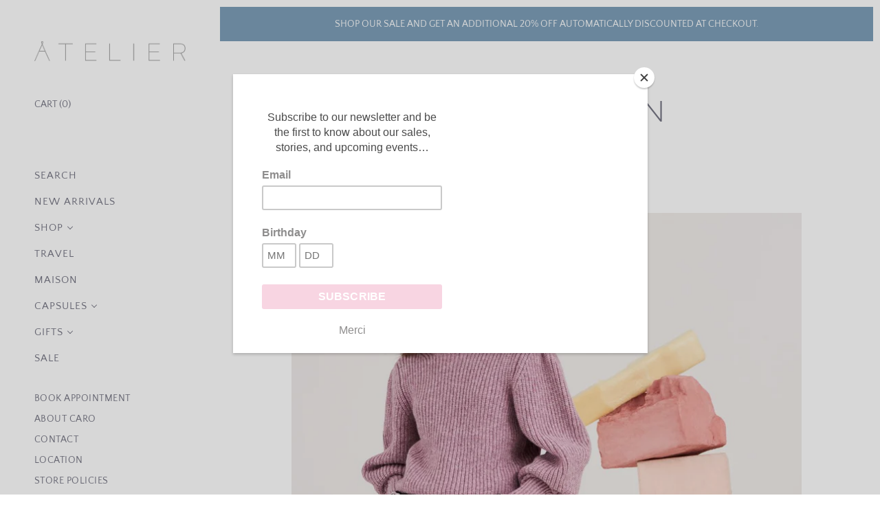

--- FILE ---
content_type: text/html; charset=utf-8
request_url: https://atelier.boutique/blogs/la-vie-atelier/gifting-season
body_size: 18551
content:
<!doctype html>
<html class="no-js" lang="en">

<head>

  <meta charset="utf-8">
  <meta http-equiv="x-ua-compatible" content="ie=edge">

  <title>GIFTING SEASON — Atelier Boutique </title>

  
    <meta name="description" content="Dec, 1st, 2020 This year has been challenging on many levels. It has given us an opportunity to step outside our comfort zone, try different ways of connecting with our loved ones and finding creative ways to reach new people. We opened up to a different approach of doing business without compromising the close relatio" />
  
  
  <link rel="shortcut icon" href="//atelier.boutique/cdn/shop/files/logoAtelier_s_32x32.jpg?v=1613178202" type="image/png">


  <link rel="canonical" href="https://atelier.boutique/blogs/la-vie-atelier/gifting-season" />
  <meta name="viewport" content="width=device-width" />

  <script>(function(H){H.className=H.className.replace(/\bno-js\b/,'js')})(document.documentElement)</script>

  <script>window.performance && window.performance.mark && window.performance.mark('shopify.content_for_header.start');</script><meta name="facebook-domain-verification" content="vo1rvp60lcdnx0iynsreizmuqvdfmh">
<meta name="facebook-domain-verification" content="vccfek7zboxop41ne4onzqdxlnancr">
<meta name="facebook-domain-verification" content="dww8cp2acy14pwp46tmq3vep3uokwl">
<meta id="shopify-digital-wallet" name="shopify-digital-wallet" content="/18095703/digital_wallets/dialog">
<meta name="shopify-checkout-api-token" content="fd390b437b1e89582f949074c554148a">
<link rel="alternate" type="application/atom+xml" title="Feed" href="/blogs/la-vie-atelier.atom" />
<script async="async" src="/checkouts/internal/preloads.js?locale=en-US"></script>
<link rel="preconnect" href="https://shop.app" crossorigin="anonymous">
<script async="async" src="https://shop.app/checkouts/internal/preloads.js?locale=en-US&shop_id=18095703" crossorigin="anonymous"></script>
<script id="apple-pay-shop-capabilities" type="application/json">{"shopId":18095703,"countryCode":"US","currencyCode":"USD","merchantCapabilities":["supports3DS"],"merchantId":"gid:\/\/shopify\/Shop\/18095703","merchantName":"Atelier Boutique ","requiredBillingContactFields":["postalAddress","email"],"requiredShippingContactFields":["postalAddress","email"],"shippingType":"shipping","supportedNetworks":["visa","masterCard","amex","discover","elo","jcb"],"total":{"type":"pending","label":"Atelier Boutique ","amount":"1.00"},"shopifyPaymentsEnabled":true,"supportsSubscriptions":true}</script>
<script id="shopify-features" type="application/json">{"accessToken":"fd390b437b1e89582f949074c554148a","betas":["rich-media-storefront-analytics"],"domain":"atelier.boutique","predictiveSearch":true,"shopId":18095703,"locale":"en"}</script>
<script>var Shopify = Shopify || {};
Shopify.shop = "boutique-atelier.myshopify.com";
Shopify.locale = "en";
Shopify.currency = {"active":"USD","rate":"1.0"};
Shopify.country = "US";
Shopify.theme = {"name":"Vogue (version 4.0.0)","id":12323782762,"schema_name":"Vogue","schema_version":"4.0.0","theme_store_id":808,"role":"main"};
Shopify.theme.handle = "null";
Shopify.theme.style = {"id":null,"handle":null};
Shopify.cdnHost = "atelier.boutique/cdn";
Shopify.routes = Shopify.routes || {};
Shopify.routes.root = "/";</script>
<script type="module">!function(o){(o.Shopify=o.Shopify||{}).modules=!0}(window);</script>
<script>!function(o){function n(){var o=[];function n(){o.push(Array.prototype.slice.apply(arguments))}return n.q=o,n}var t=o.Shopify=o.Shopify||{};t.loadFeatures=n(),t.autoloadFeatures=n()}(window);</script>
<script>
  window.ShopifyPay = window.ShopifyPay || {};
  window.ShopifyPay.apiHost = "shop.app\/pay";
  window.ShopifyPay.redirectState = null;
</script>
<script id="shop-js-analytics" type="application/json">{"pageType":"article"}</script>
<script defer="defer" async type="module" src="//atelier.boutique/cdn/shopifycloud/shop-js/modules/v2/client.init-shop-cart-sync_BT-GjEfc.en.esm.js"></script>
<script defer="defer" async type="module" src="//atelier.boutique/cdn/shopifycloud/shop-js/modules/v2/chunk.common_D58fp_Oc.esm.js"></script>
<script defer="defer" async type="module" src="//atelier.boutique/cdn/shopifycloud/shop-js/modules/v2/chunk.modal_xMitdFEc.esm.js"></script>
<script type="module">
  await import("//atelier.boutique/cdn/shopifycloud/shop-js/modules/v2/client.init-shop-cart-sync_BT-GjEfc.en.esm.js");
await import("//atelier.boutique/cdn/shopifycloud/shop-js/modules/v2/chunk.common_D58fp_Oc.esm.js");
await import("//atelier.boutique/cdn/shopifycloud/shop-js/modules/v2/chunk.modal_xMitdFEc.esm.js");

  window.Shopify.SignInWithShop?.initShopCartSync?.({"fedCMEnabled":true,"windoidEnabled":true});

</script>
<script>
  window.Shopify = window.Shopify || {};
  if (!window.Shopify.featureAssets) window.Shopify.featureAssets = {};
  window.Shopify.featureAssets['shop-js'] = {"shop-cart-sync":["modules/v2/client.shop-cart-sync_DZOKe7Ll.en.esm.js","modules/v2/chunk.common_D58fp_Oc.esm.js","modules/v2/chunk.modal_xMitdFEc.esm.js"],"init-fed-cm":["modules/v2/client.init-fed-cm_B6oLuCjv.en.esm.js","modules/v2/chunk.common_D58fp_Oc.esm.js","modules/v2/chunk.modal_xMitdFEc.esm.js"],"shop-cash-offers":["modules/v2/client.shop-cash-offers_D2sdYoxE.en.esm.js","modules/v2/chunk.common_D58fp_Oc.esm.js","modules/v2/chunk.modal_xMitdFEc.esm.js"],"shop-login-button":["modules/v2/client.shop-login-button_QeVjl5Y3.en.esm.js","modules/v2/chunk.common_D58fp_Oc.esm.js","modules/v2/chunk.modal_xMitdFEc.esm.js"],"pay-button":["modules/v2/client.pay-button_DXTOsIq6.en.esm.js","modules/v2/chunk.common_D58fp_Oc.esm.js","modules/v2/chunk.modal_xMitdFEc.esm.js"],"shop-button":["modules/v2/client.shop-button_DQZHx9pm.en.esm.js","modules/v2/chunk.common_D58fp_Oc.esm.js","modules/v2/chunk.modal_xMitdFEc.esm.js"],"avatar":["modules/v2/client.avatar_BTnouDA3.en.esm.js"],"init-windoid":["modules/v2/client.init-windoid_CR1B-cfM.en.esm.js","modules/v2/chunk.common_D58fp_Oc.esm.js","modules/v2/chunk.modal_xMitdFEc.esm.js"],"init-shop-for-new-customer-accounts":["modules/v2/client.init-shop-for-new-customer-accounts_C_vY_xzh.en.esm.js","modules/v2/client.shop-login-button_QeVjl5Y3.en.esm.js","modules/v2/chunk.common_D58fp_Oc.esm.js","modules/v2/chunk.modal_xMitdFEc.esm.js"],"init-shop-email-lookup-coordinator":["modules/v2/client.init-shop-email-lookup-coordinator_BI7n9ZSv.en.esm.js","modules/v2/chunk.common_D58fp_Oc.esm.js","modules/v2/chunk.modal_xMitdFEc.esm.js"],"init-shop-cart-sync":["modules/v2/client.init-shop-cart-sync_BT-GjEfc.en.esm.js","modules/v2/chunk.common_D58fp_Oc.esm.js","modules/v2/chunk.modal_xMitdFEc.esm.js"],"shop-toast-manager":["modules/v2/client.shop-toast-manager_DiYdP3xc.en.esm.js","modules/v2/chunk.common_D58fp_Oc.esm.js","modules/v2/chunk.modal_xMitdFEc.esm.js"],"init-customer-accounts":["modules/v2/client.init-customer-accounts_D9ZNqS-Q.en.esm.js","modules/v2/client.shop-login-button_QeVjl5Y3.en.esm.js","modules/v2/chunk.common_D58fp_Oc.esm.js","modules/v2/chunk.modal_xMitdFEc.esm.js"],"init-customer-accounts-sign-up":["modules/v2/client.init-customer-accounts-sign-up_iGw4briv.en.esm.js","modules/v2/client.shop-login-button_QeVjl5Y3.en.esm.js","modules/v2/chunk.common_D58fp_Oc.esm.js","modules/v2/chunk.modal_xMitdFEc.esm.js"],"shop-follow-button":["modules/v2/client.shop-follow-button_CqMgW2wH.en.esm.js","modules/v2/chunk.common_D58fp_Oc.esm.js","modules/v2/chunk.modal_xMitdFEc.esm.js"],"checkout-modal":["modules/v2/client.checkout-modal_xHeaAweL.en.esm.js","modules/v2/chunk.common_D58fp_Oc.esm.js","modules/v2/chunk.modal_xMitdFEc.esm.js"],"shop-login":["modules/v2/client.shop-login_D91U-Q7h.en.esm.js","modules/v2/chunk.common_D58fp_Oc.esm.js","modules/v2/chunk.modal_xMitdFEc.esm.js"],"lead-capture":["modules/v2/client.lead-capture_BJmE1dJe.en.esm.js","modules/v2/chunk.common_D58fp_Oc.esm.js","modules/v2/chunk.modal_xMitdFEc.esm.js"],"payment-terms":["modules/v2/client.payment-terms_Ci9AEqFq.en.esm.js","modules/v2/chunk.common_D58fp_Oc.esm.js","modules/v2/chunk.modal_xMitdFEc.esm.js"]};
</script>
<script>(function() {
  var isLoaded = false;
  function asyncLoad() {
    if (isLoaded) return;
    isLoaded = true;
    var urls = ["https:\/\/cdn.nfcube.com\/instafeed-9134da29e8e54f86d2db4e49dc369a3b.js?shop=boutique-atelier.myshopify.com"];
    for (var i = 0; i < urls.length; i++) {
      var s = document.createElement('script');
      s.type = 'text/javascript';
      s.async = true;
      s.src = urls[i];
      var x = document.getElementsByTagName('script')[0];
      x.parentNode.insertBefore(s, x);
    }
  };
  if(window.attachEvent) {
    window.attachEvent('onload', asyncLoad);
  } else {
    window.addEventListener('load', asyncLoad, false);
  }
})();</script>
<script id="__st">var __st={"a":18095703,"offset":-18000,"reqid":"bbfebaf8-8dcd-4cd8-a4ae-fa39809f7656-1769107649","pageurl":"atelier.boutique\/blogs\/la-vie-atelier\/gifting-season","s":"articles-556672614511","u":"fadfb56b9314","p":"article","rtyp":"article","rid":556672614511};</script>
<script>window.ShopifyPaypalV4VisibilityTracking = true;</script>
<script id="captcha-bootstrap">!function(){'use strict';const t='contact',e='account',n='new_comment',o=[[t,t],['blogs',n],['comments',n],[t,'customer']],c=[[e,'customer_login'],[e,'guest_login'],[e,'recover_customer_password'],[e,'create_customer']],r=t=>t.map((([t,e])=>`form[action*='/${t}']:not([data-nocaptcha='true']) input[name='form_type'][value='${e}']`)).join(','),a=t=>()=>t?[...document.querySelectorAll(t)].map((t=>t.form)):[];function s(){const t=[...o],e=r(t);return a(e)}const i='password',u='form_key',d=['recaptcha-v3-token','g-recaptcha-response','h-captcha-response',i],f=()=>{try{return window.sessionStorage}catch{return}},m='__shopify_v',_=t=>t.elements[u];function p(t,e,n=!1){try{const o=window.sessionStorage,c=JSON.parse(o.getItem(e)),{data:r}=function(t){const{data:e,action:n}=t;return t[m]||n?{data:e,action:n}:{data:t,action:n}}(c);for(const[e,n]of Object.entries(r))t.elements[e]&&(t.elements[e].value=n);n&&o.removeItem(e)}catch(o){console.error('form repopulation failed',{error:o})}}const l='form_type',E='cptcha';function T(t){t.dataset[E]=!0}const w=window,h=w.document,L='Shopify',v='ce_forms',y='captcha';let A=!1;((t,e)=>{const n=(g='f06e6c50-85a8-45c8-87d0-21a2b65856fe',I='https://cdn.shopify.com/shopifycloud/storefront-forms-hcaptcha/ce_storefront_forms_captcha_hcaptcha.v1.5.2.iife.js',D={infoText:'Protected by hCaptcha',privacyText:'Privacy',termsText:'Terms'},(t,e,n)=>{const o=w[L][v],c=o.bindForm;if(c)return c(t,g,e,D).then(n);var r;o.q.push([[t,g,e,D],n]),r=I,A||(h.body.append(Object.assign(h.createElement('script'),{id:'captcha-provider',async:!0,src:r})),A=!0)});var g,I,D;w[L]=w[L]||{},w[L][v]=w[L][v]||{},w[L][v].q=[],w[L][y]=w[L][y]||{},w[L][y].protect=function(t,e){n(t,void 0,e),T(t)},Object.freeze(w[L][y]),function(t,e,n,w,h,L){const[v,y,A,g]=function(t,e,n){const i=e?o:[],u=t?c:[],d=[...i,...u],f=r(d),m=r(i),_=r(d.filter((([t,e])=>n.includes(e))));return[a(f),a(m),a(_),s()]}(w,h,L),I=t=>{const e=t.target;return e instanceof HTMLFormElement?e:e&&e.form},D=t=>v().includes(t);t.addEventListener('submit',(t=>{const e=I(t);if(!e)return;const n=D(e)&&!e.dataset.hcaptchaBound&&!e.dataset.recaptchaBound,o=_(e),c=g().includes(e)&&(!o||!o.value);(n||c)&&t.preventDefault(),c&&!n&&(function(t){try{if(!f())return;!function(t){const e=f();if(!e)return;const n=_(t);if(!n)return;const o=n.value;o&&e.removeItem(o)}(t);const e=Array.from(Array(32),(()=>Math.random().toString(36)[2])).join('');!function(t,e){_(t)||t.append(Object.assign(document.createElement('input'),{type:'hidden',name:u})),t.elements[u].value=e}(t,e),function(t,e){const n=f();if(!n)return;const o=[...t.querySelectorAll(`input[type='${i}']`)].map((({name:t})=>t)),c=[...d,...o],r={};for(const[a,s]of new FormData(t).entries())c.includes(a)||(r[a]=s);n.setItem(e,JSON.stringify({[m]:1,action:t.action,data:r}))}(t,e)}catch(e){console.error('failed to persist form',e)}}(e),e.submit())}));const S=(t,e)=>{t&&!t.dataset[E]&&(n(t,e.some((e=>e===t))),T(t))};for(const o of['focusin','change'])t.addEventListener(o,(t=>{const e=I(t);D(e)&&S(e,y())}));const B=e.get('form_key'),M=e.get(l),P=B&&M;t.addEventListener('DOMContentLoaded',(()=>{const t=y();if(P)for(const e of t)e.elements[l].value===M&&p(e,B);[...new Set([...A(),...v().filter((t=>'true'===t.dataset.shopifyCaptcha))])].forEach((e=>S(e,t)))}))}(h,new URLSearchParams(w.location.search),n,t,e,['guest_login'])})(!0,!0)}();</script>
<script integrity="sha256-4kQ18oKyAcykRKYeNunJcIwy7WH5gtpwJnB7kiuLZ1E=" data-source-attribution="shopify.loadfeatures" defer="defer" src="//atelier.boutique/cdn/shopifycloud/storefront/assets/storefront/load_feature-a0a9edcb.js" crossorigin="anonymous"></script>
<script crossorigin="anonymous" defer="defer" src="//atelier.boutique/cdn/shopifycloud/storefront/assets/shopify_pay/storefront-65b4c6d7.js?v=20250812"></script>
<script data-source-attribution="shopify.dynamic_checkout.dynamic.init">var Shopify=Shopify||{};Shopify.PaymentButton=Shopify.PaymentButton||{isStorefrontPortableWallets:!0,init:function(){window.Shopify.PaymentButton.init=function(){};var t=document.createElement("script");t.src="https://atelier.boutique/cdn/shopifycloud/portable-wallets/latest/portable-wallets.en.js",t.type="module",document.head.appendChild(t)}};
</script>
<script data-source-attribution="shopify.dynamic_checkout.buyer_consent">
  function portableWalletsHideBuyerConsent(e){var t=document.getElementById("shopify-buyer-consent"),n=document.getElementById("shopify-subscription-policy-button");t&&n&&(t.classList.add("hidden"),t.setAttribute("aria-hidden","true"),n.removeEventListener("click",e))}function portableWalletsShowBuyerConsent(e){var t=document.getElementById("shopify-buyer-consent"),n=document.getElementById("shopify-subscription-policy-button");t&&n&&(t.classList.remove("hidden"),t.removeAttribute("aria-hidden"),n.addEventListener("click",e))}window.Shopify?.PaymentButton&&(window.Shopify.PaymentButton.hideBuyerConsent=portableWalletsHideBuyerConsent,window.Shopify.PaymentButton.showBuyerConsent=portableWalletsShowBuyerConsent);
</script>
<script data-source-attribution="shopify.dynamic_checkout.cart.bootstrap">document.addEventListener("DOMContentLoaded",(function(){function t(){return document.querySelector("shopify-accelerated-checkout-cart, shopify-accelerated-checkout")}if(t())Shopify.PaymentButton.init();else{new MutationObserver((function(e,n){t()&&(Shopify.PaymentButton.init(),n.disconnect())})).observe(document.body,{childList:!0,subtree:!0})}}));
</script>
<link id="shopify-accelerated-checkout-styles" rel="stylesheet" media="screen" href="https://atelier.boutique/cdn/shopifycloud/portable-wallets/latest/accelerated-checkout-backwards-compat.css" crossorigin="anonymous">
<style id="shopify-accelerated-checkout-cart">
        #shopify-buyer-consent {
  margin-top: 1em;
  display: inline-block;
  width: 100%;
}

#shopify-buyer-consent.hidden {
  display: none;
}

#shopify-subscription-policy-button {
  background: none;
  border: none;
  padding: 0;
  text-decoration: underline;
  font-size: inherit;
  cursor: pointer;
}

#shopify-subscription-policy-button::before {
  box-shadow: none;
}

      </style>

<script>window.performance && window.performance.mark && window.performance.mark('shopify.content_for_header.end');</script>

  
<meta property="og:site_name" content="Atelier Boutique ">


  <meta property="og:type" content="article">
  <meta property="og:title" content="GIFTING SEASON">
  <meta property="og:url" content="https://atelier.boutique/blogs/la-vie-atelier/gifting-season">
  <meta property="og:description" content="Dec, 1st, 2020
This year has been challenging on many levels. It has given us an opportunity to step outside our comfort zone, try different ways of connecting with our loved ones and finding creative ways to reach new people. We opened up to a different approach of doing business without compromising the close relationship with our clients and friends. Today, more than ever, we want to express our gratitude for all the replies to our newsletters, for the likes, shares and lovely comments on our social media, for stopping by the store to say hi, to see how we are doing and support local businesses like ours. We want to thank you for your patience with our schedule, and for booking your appointments so we can dedicate time to your personal shopping needs. We are happy our online store is getting noticed and that we are reaching an international audience. Overall, it&#39;s been rewarding and fulfilling. We value your opinion and we appreciate your feedback.We&#39;d like to express our gratitude and extend a 20% off discount for you to apply on your next purchase. We are also giving you a few gift ideas so you can save while shopping for others or for yourself this Holiday Season. Hope to see more of you, you know where to reach us.Please stay healthy, safe and stylish as always!
WE ARE THANKFUL FOR YOU

 
HOUSEWARMING IDEAS, GIFTS FOR THE PERFECT HOST,CLASSIC STAPLES FOR THIS HOLIDAY SEASON.
 ">
  
    <meta property="og:image" content="http://atelier.boutique/cdn/shop/articles/0312a880-2dcf-4a0e-a3e5-b841eb99739c_1024x1024.jpg?v=1633734180">
    <meta property="og:image:secure_url" content="https://atelier.boutique/cdn/shop/articles/0312a880-2dcf-4a0e-a3e5-b841eb99739c_1024x1024.jpg?v=1633734180">
  




  <meta name="twitter:card" content="summary_large_image">





  <meta name="twitter:title" content="GIFTING SEASON">
  <meta name="twitter:description" content="Dec, 1st, 2020
This year has been challenging on many levels. It has given us an opportunity to step outside our comfort zone, try different ways of connecting with our loved ones and finding creat...">
  
    <meta property="twitter:image" content="https://atelier.boutique/cdn/shop/articles/0312a880-2dcf-4a0e-a3e5-b841eb99739c_1024x1024.jpg?v=1633734180">
  



  <!-- Theme CSS -->
  <link href="//atelier.boutique/cdn/shop/t/8/assets/theme.scss.css?v=60374009897498613271763007615" rel="stylesheet" type="text/css" media="all" />

  <!-- Theme object -->
  <script>
  var Theme = {};

  Theme.version = "4.0.0";

  Theme.addToCartText = "Add to cart";
  Theme.soldOutText = "Sold out";
  Theme.unavailableText = "Unavailable";
  Theme.processingText = "Processing...";
  Theme.gridSpacing = "10px";

  Theme.customerLoggedIn = false;

  Theme.currency ={
    "enable": true,
    "shopCurrency": "USD",
    "defaultCurrency": "USD",
    "displayFormat": "money_format",
    "moneyFormat": "${{amount}}",
    "moneyFormatNoCurrency": "${{amount}}",
    "moneyFormatCurrency": "${{amount}} USD"
  };
</script>

<!-- BEGIN app block: shopify://apps/instafeed/blocks/head-block/c447db20-095d-4a10-9725-b5977662c9d5 --><link rel="preconnect" href="https://cdn.nfcube.com/">
<link rel="preconnect" href="https://scontent.cdninstagram.com/">


  <script>
    document.addEventListener('DOMContentLoaded', function () {
      let instafeedScript = document.createElement('script');

      
        instafeedScript.src = 'https://cdn.nfcube.com/instafeed-9134da29e8e54f86d2db4e49dc369a3b.js';
      

      document.body.appendChild(instafeedScript);
    });
  </script>





<!-- END app block --><link href="https://monorail-edge.shopifysvc.com" rel="dns-prefetch">
<script>(function(){if ("sendBeacon" in navigator && "performance" in window) {try {var session_token_from_headers = performance.getEntriesByType('navigation')[0].serverTiming.find(x => x.name == '_s').description;} catch {var session_token_from_headers = undefined;}var session_cookie_matches = document.cookie.match(/_shopify_s=([^;]*)/);var session_token_from_cookie = session_cookie_matches && session_cookie_matches.length === 2 ? session_cookie_matches[1] : "";var session_token = session_token_from_headers || session_token_from_cookie || "";function handle_abandonment_event(e) {var entries = performance.getEntries().filter(function(entry) {return /monorail-edge.shopifysvc.com/.test(entry.name);});if (!window.abandonment_tracked && entries.length === 0) {window.abandonment_tracked = true;var currentMs = Date.now();var navigation_start = performance.timing.navigationStart;var payload = {shop_id: 18095703,url: window.location.href,navigation_start,duration: currentMs - navigation_start,session_token,page_type: "article"};window.navigator.sendBeacon("https://monorail-edge.shopifysvc.com/v1/produce", JSON.stringify({schema_id: "online_store_buyer_site_abandonment/1.1",payload: payload,metadata: {event_created_at_ms: currentMs,event_sent_at_ms: currentMs}}));}}window.addEventListener('pagehide', handle_abandonment_event);}}());</script>
<script id="web-pixels-manager-setup">(function e(e,d,r,n,o){if(void 0===o&&(o={}),!Boolean(null===(a=null===(i=window.Shopify)||void 0===i?void 0:i.analytics)||void 0===a?void 0:a.replayQueue)){var i,a;window.Shopify=window.Shopify||{};var t=window.Shopify;t.analytics=t.analytics||{};var s=t.analytics;s.replayQueue=[],s.publish=function(e,d,r){return s.replayQueue.push([e,d,r]),!0};try{self.performance.mark("wpm:start")}catch(e){}var l=function(){var e={modern:/Edge?\/(1{2}[4-9]|1[2-9]\d|[2-9]\d{2}|\d{4,})\.\d+(\.\d+|)|Firefox\/(1{2}[4-9]|1[2-9]\d|[2-9]\d{2}|\d{4,})\.\d+(\.\d+|)|Chrom(ium|e)\/(9{2}|\d{3,})\.\d+(\.\d+|)|(Maci|X1{2}).+ Version\/(15\.\d+|(1[6-9]|[2-9]\d|\d{3,})\.\d+)([,.]\d+|)( \(\w+\)|)( Mobile\/\w+|) Safari\/|Chrome.+OPR\/(9{2}|\d{3,})\.\d+\.\d+|(CPU[ +]OS|iPhone[ +]OS|CPU[ +]iPhone|CPU IPhone OS|CPU iPad OS)[ +]+(15[._]\d+|(1[6-9]|[2-9]\d|\d{3,})[._]\d+)([._]\d+|)|Android:?[ /-](13[3-9]|1[4-9]\d|[2-9]\d{2}|\d{4,})(\.\d+|)(\.\d+|)|Android.+Firefox\/(13[5-9]|1[4-9]\d|[2-9]\d{2}|\d{4,})\.\d+(\.\d+|)|Android.+Chrom(ium|e)\/(13[3-9]|1[4-9]\d|[2-9]\d{2}|\d{4,})\.\d+(\.\d+|)|SamsungBrowser\/([2-9]\d|\d{3,})\.\d+/,legacy:/Edge?\/(1[6-9]|[2-9]\d|\d{3,})\.\d+(\.\d+|)|Firefox\/(5[4-9]|[6-9]\d|\d{3,})\.\d+(\.\d+|)|Chrom(ium|e)\/(5[1-9]|[6-9]\d|\d{3,})\.\d+(\.\d+|)([\d.]+$|.*Safari\/(?![\d.]+ Edge\/[\d.]+$))|(Maci|X1{2}).+ Version\/(10\.\d+|(1[1-9]|[2-9]\d|\d{3,})\.\d+)([,.]\d+|)( \(\w+\)|)( Mobile\/\w+|) Safari\/|Chrome.+OPR\/(3[89]|[4-9]\d|\d{3,})\.\d+\.\d+|(CPU[ +]OS|iPhone[ +]OS|CPU[ +]iPhone|CPU IPhone OS|CPU iPad OS)[ +]+(10[._]\d+|(1[1-9]|[2-9]\d|\d{3,})[._]\d+)([._]\d+|)|Android:?[ /-](13[3-9]|1[4-9]\d|[2-9]\d{2}|\d{4,})(\.\d+|)(\.\d+|)|Mobile Safari.+OPR\/([89]\d|\d{3,})\.\d+\.\d+|Android.+Firefox\/(13[5-9]|1[4-9]\d|[2-9]\d{2}|\d{4,})\.\d+(\.\d+|)|Android.+Chrom(ium|e)\/(13[3-9]|1[4-9]\d|[2-9]\d{2}|\d{4,})\.\d+(\.\d+|)|Android.+(UC? ?Browser|UCWEB|U3)[ /]?(15\.([5-9]|\d{2,})|(1[6-9]|[2-9]\d|\d{3,})\.\d+)\.\d+|SamsungBrowser\/(5\.\d+|([6-9]|\d{2,})\.\d+)|Android.+MQ{2}Browser\/(14(\.(9|\d{2,})|)|(1[5-9]|[2-9]\d|\d{3,})(\.\d+|))(\.\d+|)|K[Aa][Ii]OS\/(3\.\d+|([4-9]|\d{2,})\.\d+)(\.\d+|)/},d=e.modern,r=e.legacy,n=navigator.userAgent;return n.match(d)?"modern":n.match(r)?"legacy":"unknown"}(),u="modern"===l?"modern":"legacy",c=(null!=n?n:{modern:"",legacy:""})[u],f=function(e){return[e.baseUrl,"/wpm","/b",e.hashVersion,"modern"===e.buildTarget?"m":"l",".js"].join("")}({baseUrl:d,hashVersion:r,buildTarget:u}),m=function(e){var d=e.version,r=e.bundleTarget,n=e.surface,o=e.pageUrl,i=e.monorailEndpoint;return{emit:function(e){var a=e.status,t=e.errorMsg,s=(new Date).getTime(),l=JSON.stringify({metadata:{event_sent_at_ms:s},events:[{schema_id:"web_pixels_manager_load/3.1",payload:{version:d,bundle_target:r,page_url:o,status:a,surface:n,error_msg:t},metadata:{event_created_at_ms:s}}]});if(!i)return console&&console.warn&&console.warn("[Web Pixels Manager] No Monorail endpoint provided, skipping logging."),!1;try{return self.navigator.sendBeacon.bind(self.navigator)(i,l)}catch(e){}var u=new XMLHttpRequest;try{return u.open("POST",i,!0),u.setRequestHeader("Content-Type","text/plain"),u.send(l),!0}catch(e){return console&&console.warn&&console.warn("[Web Pixels Manager] Got an unhandled error while logging to Monorail."),!1}}}}({version:r,bundleTarget:l,surface:e.surface,pageUrl:self.location.href,monorailEndpoint:e.monorailEndpoint});try{o.browserTarget=l,function(e){var d=e.src,r=e.async,n=void 0===r||r,o=e.onload,i=e.onerror,a=e.sri,t=e.scriptDataAttributes,s=void 0===t?{}:t,l=document.createElement("script"),u=document.querySelector("head"),c=document.querySelector("body");if(l.async=n,l.src=d,a&&(l.integrity=a,l.crossOrigin="anonymous"),s)for(var f in s)if(Object.prototype.hasOwnProperty.call(s,f))try{l.dataset[f]=s[f]}catch(e){}if(o&&l.addEventListener("load",o),i&&l.addEventListener("error",i),u)u.appendChild(l);else{if(!c)throw new Error("Did not find a head or body element to append the script");c.appendChild(l)}}({src:f,async:!0,onload:function(){if(!function(){var e,d;return Boolean(null===(d=null===(e=window.Shopify)||void 0===e?void 0:e.analytics)||void 0===d?void 0:d.initialized)}()){var d=window.webPixelsManager.init(e)||void 0;if(d){var r=window.Shopify.analytics;r.replayQueue.forEach((function(e){var r=e[0],n=e[1],o=e[2];d.publishCustomEvent(r,n,o)})),r.replayQueue=[],r.publish=d.publishCustomEvent,r.visitor=d.visitor,r.initialized=!0}}},onerror:function(){return m.emit({status:"failed",errorMsg:"".concat(f," has failed to load")})},sri:function(e){var d=/^sha384-[A-Za-z0-9+/=]+$/;return"string"==typeof e&&d.test(e)}(c)?c:"",scriptDataAttributes:o}),m.emit({status:"loading"})}catch(e){m.emit({status:"failed",errorMsg:(null==e?void 0:e.message)||"Unknown error"})}}})({shopId: 18095703,storefrontBaseUrl: "https://atelier.boutique",extensionsBaseUrl: "https://extensions.shopifycdn.com/cdn/shopifycloud/web-pixels-manager",monorailEndpoint: "https://monorail-edge.shopifysvc.com/unstable/produce_batch",surface: "storefront-renderer",enabledBetaFlags: ["2dca8a86"],webPixelsConfigList: [{"id":"181928228","configuration":"{\"tagID\":\"2614023644251\"}","eventPayloadVersion":"v1","runtimeContext":"STRICT","scriptVersion":"18031546ee651571ed29edbe71a3550b","type":"APP","apiClientId":3009811,"privacyPurposes":["ANALYTICS","MARKETING","SALE_OF_DATA"],"dataSharingAdjustments":{"protectedCustomerApprovalScopes":["read_customer_address","read_customer_email","read_customer_name","read_customer_personal_data","read_customer_phone"]}},{"id":"147652900","eventPayloadVersion":"v1","runtimeContext":"LAX","scriptVersion":"1","type":"CUSTOM","privacyPurposes":["ANALYTICS"],"name":"Google Analytics tag (migrated)"},{"id":"shopify-app-pixel","configuration":"{}","eventPayloadVersion":"v1","runtimeContext":"STRICT","scriptVersion":"0450","apiClientId":"shopify-pixel","type":"APP","privacyPurposes":["ANALYTICS","MARKETING"]},{"id":"shopify-custom-pixel","eventPayloadVersion":"v1","runtimeContext":"LAX","scriptVersion":"0450","apiClientId":"shopify-pixel","type":"CUSTOM","privacyPurposes":["ANALYTICS","MARKETING"]}],isMerchantRequest: false,initData: {"shop":{"name":"Atelier Boutique ","paymentSettings":{"currencyCode":"USD"},"myshopifyDomain":"boutique-atelier.myshopify.com","countryCode":"US","storefrontUrl":"https:\/\/atelier.boutique"},"customer":null,"cart":null,"checkout":null,"productVariants":[],"purchasingCompany":null},},"https://atelier.boutique/cdn","fcfee988w5aeb613cpc8e4bc33m6693e112",{"modern":"","legacy":""},{"shopId":"18095703","storefrontBaseUrl":"https:\/\/atelier.boutique","extensionBaseUrl":"https:\/\/extensions.shopifycdn.com\/cdn\/shopifycloud\/web-pixels-manager","surface":"storefront-renderer","enabledBetaFlags":"[\"2dca8a86\"]","isMerchantRequest":"false","hashVersion":"fcfee988w5aeb613cpc8e4bc33m6693e112","publish":"custom","events":"[[\"page_viewed\",{}]]"});</script><script>
  window.ShopifyAnalytics = window.ShopifyAnalytics || {};
  window.ShopifyAnalytics.meta = window.ShopifyAnalytics.meta || {};
  window.ShopifyAnalytics.meta.currency = 'USD';
  var meta = {"page":{"pageType":"article","resourceType":"article","resourceId":556672614511,"requestId":"bbfebaf8-8dcd-4cd8-a4ae-fa39809f7656-1769107649"}};
  for (var attr in meta) {
    window.ShopifyAnalytics.meta[attr] = meta[attr];
  }
</script>
<script class="analytics">
  (function () {
    var customDocumentWrite = function(content) {
      var jquery = null;

      if (window.jQuery) {
        jquery = window.jQuery;
      } else if (window.Checkout && window.Checkout.$) {
        jquery = window.Checkout.$;
      }

      if (jquery) {
        jquery('body').append(content);
      }
    };

    var hasLoggedConversion = function(token) {
      if (token) {
        return document.cookie.indexOf('loggedConversion=' + token) !== -1;
      }
      return false;
    }

    var setCookieIfConversion = function(token) {
      if (token) {
        var twoMonthsFromNow = new Date(Date.now());
        twoMonthsFromNow.setMonth(twoMonthsFromNow.getMonth() + 2);

        document.cookie = 'loggedConversion=' + token + '; expires=' + twoMonthsFromNow;
      }
    }

    var trekkie = window.ShopifyAnalytics.lib = window.trekkie = window.trekkie || [];
    if (trekkie.integrations) {
      return;
    }
    trekkie.methods = [
      'identify',
      'page',
      'ready',
      'track',
      'trackForm',
      'trackLink'
    ];
    trekkie.factory = function(method) {
      return function() {
        var args = Array.prototype.slice.call(arguments);
        args.unshift(method);
        trekkie.push(args);
        return trekkie;
      };
    };
    for (var i = 0; i < trekkie.methods.length; i++) {
      var key = trekkie.methods[i];
      trekkie[key] = trekkie.factory(key);
    }
    trekkie.load = function(config) {
      trekkie.config = config || {};
      trekkie.config.initialDocumentCookie = document.cookie;
      var first = document.getElementsByTagName('script')[0];
      var script = document.createElement('script');
      script.type = 'text/javascript';
      script.onerror = function(e) {
        var scriptFallback = document.createElement('script');
        scriptFallback.type = 'text/javascript';
        scriptFallback.onerror = function(error) {
                var Monorail = {
      produce: function produce(monorailDomain, schemaId, payload) {
        var currentMs = new Date().getTime();
        var event = {
          schema_id: schemaId,
          payload: payload,
          metadata: {
            event_created_at_ms: currentMs,
            event_sent_at_ms: currentMs
          }
        };
        return Monorail.sendRequest("https://" + monorailDomain + "/v1/produce", JSON.stringify(event));
      },
      sendRequest: function sendRequest(endpointUrl, payload) {
        // Try the sendBeacon API
        if (window && window.navigator && typeof window.navigator.sendBeacon === 'function' && typeof window.Blob === 'function' && !Monorail.isIos12()) {
          var blobData = new window.Blob([payload], {
            type: 'text/plain'
          });

          if (window.navigator.sendBeacon(endpointUrl, blobData)) {
            return true;
          } // sendBeacon was not successful

        } // XHR beacon

        var xhr = new XMLHttpRequest();

        try {
          xhr.open('POST', endpointUrl);
          xhr.setRequestHeader('Content-Type', 'text/plain');
          xhr.send(payload);
        } catch (e) {
          console.log(e);
        }

        return false;
      },
      isIos12: function isIos12() {
        return window.navigator.userAgent.lastIndexOf('iPhone; CPU iPhone OS 12_') !== -1 || window.navigator.userAgent.lastIndexOf('iPad; CPU OS 12_') !== -1;
      }
    };
    Monorail.produce('monorail-edge.shopifysvc.com',
      'trekkie_storefront_load_errors/1.1',
      {shop_id: 18095703,
      theme_id: 12323782762,
      app_name: "storefront",
      context_url: window.location.href,
      source_url: "//atelier.boutique/cdn/s/trekkie.storefront.46a754ac07d08c656eb845cfbf513dd9a18d4ced.min.js"});

        };
        scriptFallback.async = true;
        scriptFallback.src = '//atelier.boutique/cdn/s/trekkie.storefront.46a754ac07d08c656eb845cfbf513dd9a18d4ced.min.js';
        first.parentNode.insertBefore(scriptFallback, first);
      };
      script.async = true;
      script.src = '//atelier.boutique/cdn/s/trekkie.storefront.46a754ac07d08c656eb845cfbf513dd9a18d4ced.min.js';
      first.parentNode.insertBefore(script, first);
    };
    trekkie.load(
      {"Trekkie":{"appName":"storefront","development":false,"defaultAttributes":{"shopId":18095703,"isMerchantRequest":null,"themeId":12323782762,"themeCityHash":"161223358042440341","contentLanguage":"en","currency":"USD","eventMetadataId":"0eb24a3e-3713-49b2-88e1-36bc50c1284f"},"isServerSideCookieWritingEnabled":true,"monorailRegion":"shop_domain","enabledBetaFlags":["65f19447"]},"Session Attribution":{},"S2S":{"facebookCapiEnabled":false,"source":"trekkie-storefront-renderer","apiClientId":580111}}
    );

    var loaded = false;
    trekkie.ready(function() {
      if (loaded) return;
      loaded = true;

      window.ShopifyAnalytics.lib = window.trekkie;

      var originalDocumentWrite = document.write;
      document.write = customDocumentWrite;
      try { window.ShopifyAnalytics.merchantGoogleAnalytics.call(this); } catch(error) {};
      document.write = originalDocumentWrite;

      window.ShopifyAnalytics.lib.page(null,{"pageType":"article","resourceType":"article","resourceId":556672614511,"requestId":"bbfebaf8-8dcd-4cd8-a4ae-fa39809f7656-1769107649","shopifyEmitted":true});

      var match = window.location.pathname.match(/checkouts\/(.+)\/(thank_you|post_purchase)/)
      var token = match? match[1]: undefined;
      if (!hasLoggedConversion(token)) {
        setCookieIfConversion(token);
        
      }
    });


        var eventsListenerScript = document.createElement('script');
        eventsListenerScript.async = true;
        eventsListenerScript.src = "//atelier.boutique/cdn/shopifycloud/storefront/assets/shop_events_listener-3da45d37.js";
        document.getElementsByTagName('head')[0].appendChild(eventsListenerScript);

})();</script>
  <script>
  if (!window.ga || (window.ga && typeof window.ga !== 'function')) {
    window.ga = function ga() {
      (window.ga.q = window.ga.q || []).push(arguments);
      if (window.Shopify && window.Shopify.analytics && typeof window.Shopify.analytics.publish === 'function') {
        window.Shopify.analytics.publish("ga_stub_called", {}, {sendTo: "google_osp_migration"});
      }
      console.error("Shopify's Google Analytics stub called with:", Array.from(arguments), "\nSee https://help.shopify.com/manual/promoting-marketing/pixels/pixel-migration#google for more information.");
    };
    if (window.Shopify && window.Shopify.analytics && typeof window.Shopify.analytics.publish === 'function') {
      window.Shopify.analytics.publish("ga_stub_initialized", {}, {sendTo: "google_osp_migration"});
    }
  }
</script>
<script
  defer
  src="https://atelier.boutique/cdn/shopifycloud/perf-kit/shopify-perf-kit-3.0.4.min.js"
  data-application="storefront-renderer"
  data-shop-id="18095703"
  data-render-region="gcp-us-central1"
  data-page-type="article"
  data-theme-instance-id="12323782762"
  data-theme-name="Vogue"
  data-theme-version="4.0.0"
  data-monorail-region="shop_domain"
  data-resource-timing-sampling-rate="10"
  data-shs="true"
  data-shs-beacon="true"
  data-shs-export-with-fetch="true"
  data-shs-logs-sample-rate="1"
  data-shs-beacon-endpoint="https://atelier.boutique/api/collect"
></script>
</head>

<body class="
template-article
">

  <div class="svg-sprite" style="width:0; height:0; visibility:hidden; position: absolute;">    <svg xmlns="http://www.w3.org/2000/svg">                    <symbol id="icon-arrow-left" viewBox="0 0 19 12">                     <path fill-rule="evenodd" d="M18.5 5.933a.487.487 0 0 1-.48.493H2.075L6.2 10.66a.498.498 0 0 1 0 .697.472.472 0 0 1-.68 0L.64 6.348a.502.502 0 0 1 0-.698L5.52.644a.472.472 0 0 1 .68 0 .502.502 0 0 1 0 .697l-3.994 4.1H18.02c.265 0 .48.22.48.493z"/>         </symbol>              <symbol id="icon-arrow-right" viewBox="0 0 19 12">                     <path fill-rule="evenodd" d="M.98 5.574h15.944L12.8 1.34a.498.498 0 0 1-.14-.347c0-.126.046-.252.14-.35a.472.472 0 0 1 .68 0l4.88 5.008a.502.502 0 0 1 0 .698l-4.88 5.008a.472.472 0 0 1-.68 0 .502.502 0 0 1 0-.697l3.994-4.1H.98a.487.487 0 0 1-.48-.493c0-.272.215-.493.48-.493z"/>         </symbol>              <symbol id="icon-disclose" viewBox="0 -1 9 6">                     <polygon fill="currentColor" points="9 0.90909088 4.5 5 2.50495938e-16 0.90909088 0.999999961 -8.8817842e-16 4.5 3.18181824 8.00000004 8.8817842e-16 9 0.90909088"/>         </symbol>              <symbol id="icon-flickity-arrow" viewBox="0 0 100 100">                    <path fill-rule="evenodd" d="M93.856 49.68c0 1.31-1.037 2.374-2.315 2.374H14.735l19.87 20.388a2.4 2.4 0 0 1 .678 1.68 2.4 2.4 0 0 1-.677 1.678 2.274 2.274 0 0 1-3.274 0L7.823 51.68a2.418 2.418 0 0 1 0-3.358L31.332 24.2a2.274 2.274 0 0 1 3.274 0 2.418 2.418 0 0 1 0 3.358L15.36 47.304h76.18c1.28 0 2.316 1.064 2.316 2.375z"/>        </symbol>              <symbol id="icon-loading-large" viewBox="0 0 83 83">                     <path transform="translate(41.000000, 41.000000)" fill="currentColor" d="M42,0.5 C42,23.4198171 23.4198171,42 0.5,42 L0.5,40 C22.3152476,40 40,22.3152476 40,0.5 L42,0.5 Z"/>         </symbol>              <symbol id="icon-loading-small" viewBox="0 0 24 24">                     <path transform="translate(12.000000, 12.000000)" fill="currentColor" d="M12,0 C12,6.627417 6.627417,12 0,12 L0,10.5882353 C5.84772088,10.5882353 10.5882353,5.84772088 10.5882353,0 L12,0 Z" id="Play-Small"/>         </symbol>              <symbol id="icon-quotations" viewBox="0 0 125 102">                     <path d="M25.787 0C11.614 0 0 10.827 0 25.787 0 41.93 11.614 51.575 25.787 51.575c5.71 0 10.827-2.166 14.961-5.315.787 2.362 1.181 4.921 1.181 8.464 0 15.748-14.173 32.678-30.709 39.567l3.74 7.284C43.505 88.189 56.497 65.55 56.497 39.37c0-6.496-1.181-17.716-6.89-26.575C44.685 5.118 37.402 0 25.787 0zm68.504 0C80.315 0 68.504 10.827 68.504 25.787c0 16.142 11.811 25.788 25.787 25.788 5.709 0 11.024-2.166 14.961-5.315.787 2.362 1.181 4.921 1.181 8.464 0 15.748-14.173 32.678-30.709 39.567l3.74 7.284C112.009 88.189 125 65.55 125 39.37c0-6.496-1.181-17.716-6.89-26.575C113.19 5.118 106.102 0 94.291 0z"/>         </symbol>              <symbol id="icon-social-email" viewBox="0 0 32 32">                     <path d="M9.362 14.686L0 7.491v16.553l9.362-9.358zM31.918 4.149H.11L16 16.355 31.918 4.149zM20.457 16.366L16 19.783l-4.464-3.429L.039 27.851h31.904L20.457 16.365zm2.172-1.669L32 24.068V7.508l-9.371 7.191z"/>         </symbol>              <symbol id="icon-social-facebook" viewBox="0 0 32 32">                     <path d="M18.637 17.53h4.735L24 12.015h-5.363l.009-4.292c0-1.437.146-2.208 2.362-2.208h2.957V0h-4.733c-5.687 0-7.69 2.673-7.69 7.174v4.843H7.999v5.511h3.545V32h7.093V17.53z"/>         </symbol>              <symbol id="icon-social-fancy" viewBox="0 0 32 32">                     <path d="M27.104 9.334q0-3.875-3.271-6.603T15.979.002 8.146 2.731t-3.25 6.603v12.458q0 .75.687 1.313t1.646.562h6.041v6.041q0 .959.792 1.624t1.916.667 1.937-.667.813-1.624v-6.041h6.082q.959 0 1.624-.562t.667-1.313V9.334z"/>         </symbol>              <symbol id="icon-social-google" viewBox="0 0 32 32">                     <path d="M28.418 14.079v-3.763H25.95v3.761h-3.661v2.592h3.661v3.845h2.468v-3.845H32v-2.592h-3.582zm-18.228-.335v4.263h5.491c-.87 2.756-2.231 4.263-5.491 4.263-3.345 0-5.972-2.842-5.972-6.353 0-3.51 2.627-6.351 5.975-6.351 1.752 0 2.946.665 3.981 1.582.875-.918.794-1.002 2.864-3.09a9.77 9.77 0 0 0-6.812-2.753h-.038C4.533 5.305 0 10.068 0 16.001s4.538 10.696 10.19 10.696c8.437 0 10.506-7.687 9.791-12.869h-9.794v-.084z"/>         </symbol>              <symbol id="icon-social-heart" viewBox="0 0 23 20">                     <path fill-rule="evenodd" d="M22.978 6.17v.969c-.016.065-.033.132-.045.2a7.867 7.867 0 0 1-1.06 3.01 14.16 14.16 0 0 1-1.615 2.075 25.59 25.59 0 0 1-2.493 2.389c-.814.677-1.64 1.34-2.493 1.952-1.134.816-2.312 1.58-3.469 2.373v-.001a.215.215 0 0 1-.276 0c-1.017-.686-2.063-1.34-3.053-2.063-1.043-.762-2.04-1.566-3.047-2.386v.001a21.592 21.592 0 0 1-3.4-3.47A8.051 8.051 0 0 1 .495 7.965 9.743 9.743 0 0 1 .31 7.17v-1c.014-.056.025-.11.04-.167.1-.433.162-.867.306-1.3H.656c.478-1.436 1.511-2.643 2.888-3.374A6.427 6.427 0 0 1 7.791.62a6.315 6.315 0 0 1 3.672 1.952c.047.061.087.126.12.195.248-.236.43-.418.624-.59A6.545 6.545 0 0 1 16.547.53a6.55 6.55 0 0 1 4.35 1.618c.921.801 1.573 1.846 1.87 3.002.1.331.146.675.211 1.02z"/>         </symbol>              <symbol id="icon-social-instagram" viewBox="0 0 14 14">                     <path fill-rule="nonzero" d="M6.984 0c-1.897 0-2.135.008-2.88.042-.743.034-1.25.152-1.695.326-.46.178-.849.418-1.237.807-.388.389-.627.78-.805 1.24-.173.445-.291.954-.325 1.699C.008 4.86 0 5.099 0 7c0 1.901.008 2.14.042 2.886.034.745.152 1.254.325 1.7.178.46.417.85.805 1.24.388.388.778.628 1.237.807.444.173.952.29 1.695.325.745.034.983.042 2.88.042 1.896 0 2.134-.008 2.879-.042.743-.034 1.251-.152 1.695-.325.46-.18.849-.419 1.237-.808.388-.389.627-.78.806-1.24.172-.445.29-.954.324-1.699.034-.747.042-.985.042-2.886 0-1.901-.008-2.14-.042-2.886-.034-.745-.152-1.254-.324-1.7a3.432 3.432 0 0 0-.806-1.24 3.422 3.422 0 0 0-1.237-.806c-.444-.174-.952-.292-1.695-.326C9.118.008 8.88 0 6.983 0zm0 1.261c1.864 0 2.085.007 2.822.041.68.031 1.05.145 1.296.241.326.127.559.279.803.524.245.245.396.478.523.805.095.246.21.617.24 1.3.034.738.041.959.041 2.828 0 1.87-.007 2.09-.04 2.829-.032.682-.146 1.053-.241 1.3-.127.326-.278.56-.523.804a2.163 2.163 0 0 1-.803.524c-.246.096-.615.21-1.296.24-.737.035-.958.042-2.822.042-1.865 0-2.086-.007-2.822-.041-.681-.031-1.051-.145-1.297-.241a2.163 2.163 0 0 1-.803-.524 2.17 2.17 0 0 1-.523-.805c-.095-.246-.209-.617-.24-1.3-.034-.738-.04-.959-.04-2.828 0-1.87.006-2.09.04-2.829.031-.682.145-1.053.24-1.3.127-.326.279-.56.523-.804.244-.245.477-.397.803-.524.246-.096.616-.21 1.297-.24.736-.035.957-.042 2.822-.042zm0 2.144A3.59 3.59 0 0 0 3.397 7a3.59 3.59 0 0 0 3.587 3.595A3.59 3.59 0 0 0 10.57 7a3.59 3.59 0 0 0-3.586-3.595zm0 5.928A2.33 2.33 0 0 1 4.656 7a2.33 2.33 0 0 1 2.328-2.333A2.33 2.33 0 0 1 9.312 7a2.33 2.33 0 0 1-2.328 2.333zm4.566-6.07a.839.839 0 1 1-1.678.002.839.839 0 0 1 1.678-.002z"/>         </symbol>              <symbol id="icon-social-pinterest" viewBox="0 0 32 32">                     <path d="M4.308 11.481c0 3.161 1.131 5.973 3.554 7.022.397.171.753.006.868-.461.079-.32.269-1.135.354-1.472.113-.463.068-.625-.252-1.024-.7-.875-1.146-2.005-1.146-3.605 0-4.65 3.281-8.806 8.541-8.806 4.657 0 7.217 3.016 7.217 7.044 0 5.299-2.212 9.77-5.499 9.77-1.813 0-3.174-1.587-2.739-3.541.525-2.325 1.536-4.838 1.536-6.519 0-1.504-.764-2.758-2.342-2.758-1.856 0-3.345 2.033-3.345 4.757 0 1.734.555 2.908.555 2.908L9.377 24.809c-.661 2.976-.1 6.619-.051 6.986a.226.226 0 1 0 .411.107c.171-.235 2.381-3.128 3.132-6.016.213-.817 1.22-5.051 1.22-5.051.604 1.216 2.368 2.291 4.239 2.291 5.578 0 9.365-5.384 9.365-12.594 0-5.455-4.362-10.531-10.986-10.531-8.243 0-12.398 6.261-12.398 11.481z"/>         </symbol>              <symbol id="icon-social-twitter" viewBox="0 0 32 32">                     <path d="M32 5.437a12.172 12.172 0 0 1-3.7 1.094 7.134 7.134 0 0 0 2.804-3.81 13.477 13.477 0 0 1-4.148 1.647c-1.196-1.36-2.899-2.208-4.783-2.208-3.617 0-6.552 3.129-6.552 6.989 0 .547.059 1.081.168 1.591-5.443-.293-10.272-3.073-13.501-7.301a7.222 7.222 0 0 0-.889 3.495v.02c0 2.422 1.158 4.565 2.915 5.816a6.194 6.194 0 0 1-2.992-.891l.028.105c-.002 3.386 2.251 6.212 5.251 6.852a6.04 6.04 0 0 1-1.72.244c-.439 0-.867-.046-1.279-.133.874 2.784 3.294 4.804 6.161 4.861a12.569 12.569 0 0 1-8.16 2.988c-.543 0-1.078-.034-1.603-.101a17.87 17.87 0 0 0 10.101 3.145c12.058 0 18.645-10.647 18.645-19.883 0-.302-.006-.603-.02-.903a13.933 13.933 0 0 0 3.237-3.56z"/>         </symbol>              <symbol id="icon-social-vimeo" viewBox="0 0 32 32">                     <path d="M25.321 21.407c-4.329 5.636-7.99 8.453-10.984 8.453-1.857 0-3.426-1.716-4.707-5.149l-2.569-9.433c-.953-3.43-1.975-5.149-3.065-5.149-.239 0-1.072.504-2.501 1.504L0 9.695a402.364 402.364 0 0 0 4.645-4.149C6.741 3.729 8.312 2.778 9.36 2.681c2.477-.239 4.001 1.458 4.575 5.09.618 3.917 1.044 6.355 1.287 7.308.712 3.251 1.499 4.873 2.354 4.873.669 0 1.67-1.052 3.003-3.163 1.335-2.107 2.049-3.711 2.146-4.814.189-1.82-.524-2.731-2.144-2.731-.759 0-1.545.173-2.354.52C19.79 4.63 22.78 2.138 27.192 2.28c3.266.097 4.809 2.221 4.621 6.377-.143 3.104-2.306 7.355-6.491 12.749z"/>         </symbol>              <symbol id="icon-social-youtube" viewBox="0 0 32 32">                     <path d="M31.68 9.607s-.312-2.206-1.27-3.176c-1.22-1.274-2.58-1.28-3.21-1.356-4.474-.324-11.19-.324-11.19-.324h-.014s-6.722 0-11.196.324c-.628.076-1.992.08-3.21 1.356C.632 7.401.32 9.607.32 9.607S0 12.195 0 14.783v2.428c0 2.588.32 5.176.32 5.176s.312 2.204 1.272 3.176c1.22 1.274 2.816 1.234 3.528 1.366 2.56.244 10.88.32 10.88.32s6.724-.01 11.2-.334c.628-.076 1.992-.08 3.21-1.356.96-.97 1.27-3.176 1.27-3.176s.32-2.586.32-5.172v-2.43c0-2.59-.32-5.18-.32-5.18v.004zM12.7 20.151l-.004-8.988 8.648 4.51-8.644 4.478z"/>         </symbol>          </svg>  </div>
  <div id="shopify-section-header" class="shopify-section">














  <script>
    document.body.className += ' sidebar-always-visible';
    if (window.Theme) Theme.hasSidebar = true;
  </script>



  <script>
    document.body.className += ' has-announcement-bar';
  </script>





<script id="mcjs">!function(c,h,i,m,p){m=c.createElement(h),p=c.getElementsByTagName(h)[0],m.async=1,m.src=i,p.parentNode.insertBefore(m,p)}(document,"script","https://chimpstatic.com/mcjs-connected/js/users/9a9836d2f4d6ca12bfd5406c5/390ab3a509a301de7edb2b714.js");</script>
<div
  data-header-sidebar="true"
  data-header-announcement="true"
>

  
    

    <div class="main-sidebar" role="banner">
      <header class="main-sidebar-header" data-main-sidebar-header>
        <div class="main-sidebar-logo">
          

<a href="/">
  
    

  

  <img
    src="//atelier.boutique/cdn/shop/files/logoAtelier_600x200.png?v=1613178151"
    alt="Atelier Boutique "

    
      data-rimg
      srcset="//atelier.boutique/cdn/shop/files/logoAtelier_487x65.png?v=1613178151 1x"
    

    class="logo"
    
    
  >




  
</a>

        </div>

        <div class="main-sidebar-tools">
          <ul class="main-sidebar-tool-list">
            <li class="main-sidebar-tool-item main-sidebar-tool-item-menu">
              <a
                href="#"
                data-overnav-open
                aria-controls="overnav"
                aria-expanded="false"
              >
                Menu
              </a>
            </li>

            <li class="main-sidebar-tool-item main-sidebar-tool-item-cart">
              <a href="/cart">Cart (<span class="main-sidebar-cart-count" data-cart-count>0</span>)
</a>
            </li>
          </ul>
        </div>
      </header>

      

<div class="main-navigation" role="banner">

  <nav class="main-navigation-menu">
    





  <ul
    class="navigation-menu navigation-primary-list"
    aria-label="Main menu"
  >
    
      
      
      
        <li class="navigation-primary-item">
          <a href="/search">SEARCH</a>
        </li>
      
    
      
      
      
        <li class="navigation-primary-item">
          <a href="/collections/new-arrivals">NEW ARRIVALS</a>
        </li>
      
    
      
      
      
        <li class="navigation-primary-item navigation-parent-item">
          <a
            class="navigation-parent-link"
            href="/collections/shop"
            
              aria-haspopup="true"
              aria-expanded="false"
            
          >SHOP</a>
          





  <ul
    class="navigation-menu navigation-primary-list"
    aria-label="SHOP"
  >
    
      
      
      
        <li class="navigation-primary-item navigation-parent-item">
          <a
            class="navigation-parent-link"
            href="/collections/clothing"
            
              aria-haspopup="true"
              aria-expanded="false"
            
          >READY TO WEAR</a>
          





  <ul
    class="navigation-menu navigation-primary-list"
    aria-label="READY TO WEAR"
  >
    
      
      
      
        <li class="navigation-primary-item">
          <a href="/collections/blouses/TOPS">TOPS</a>
        </li>
      
    
      
      
      
        <li class="navigation-primary-item">
          <a href="/collections/pants-shorts-and-skirts">BOTTOMS</a>
        </li>
      
    
      
      
      
        <li class="navigation-primary-item">
          <a href="/collections/dresses-jumpsuits">DRESSES</a>
        </li>
      
    
      
      
      
        <li class="navigation-primary-item">
          <a href="/collections/jumpsuits">JUMPSUITS</a>
        </li>
      
    
      
      
      
        <li class="navigation-primary-item">
          <a href="/collections/sweaters">KNITS</a>
        </li>
      
    
      
      
      
        <li class="navigation-primary-item">
          <a href="/collections/jackets-coats-and-outerwear">JACKETS & OUTERWEAR</a>
        </li>
      
    
  </ul>


        </li>
      
    
      
      
      
        <li class="navigation-primary-item navigation-parent-item">
          <a
            class="navigation-parent-link"
            href="/collections/accessories"
            
              aria-haspopup="true"
              aria-expanded="false"
            
          >ACCESSORIES</a>
          





  <ul
    class="navigation-menu navigation-primary-list"
    aria-label="ACCESSORIES"
  >
    
      
      
      
        <li class="navigation-primary-item">
          <a href="/collections/bijouterie">JEWELRY</a>
        </li>
      
    
      
      
      
        <li class="navigation-primary-item">
          <a href="/collections/fashion-jewelry">BIJOUTERIE</a>
        </li>
      
    
      
      
      
        <li class="navigation-primary-item">
          <a href="/collections/scarves">SCARVES</a>
        </li>
      
    
      
      
      
        <li class="navigation-primary-item">
          <a href="/collections/belts">BELTS</a>
        </li>
      
    
      
      
      
        <li class="navigation-primary-item">
          <a href="/collections/tote">TOTES</a>
        </li>
      
    
      
      
      
        <li class="navigation-primary-item">
          <a href="/collections/handbags-1">HANDBAGS</a>
        </li>
      
    
      
      
      
        <li class="navigation-primary-item">
          <a href="/collections/crossbody">CROSSBODY BAGS</a>
        </li>
      
    
      
      
      
        <li class="navigation-primary-item">
          <a href="/collections/hats">HATS</a>
        </li>
      
    
  </ul>


        </li>
      
    
      
      
      
        <li class="navigation-primary-item navigation-parent-item">
          <a
            class="navigation-parent-link"
            href="/collections/shoes"
            
              aria-haspopup="true"
              aria-expanded="false"
            
          >FOOTWEAR</a>
          





  <ul
    class="navigation-menu navigation-primary-list"
    aria-label="FOOTWEAR"
  >
    
      
      
      
        <li class="navigation-primary-item">
          <a href="/collections/shoes">SHOES</a>
        </li>
      
    
      
      
      
        <li class="navigation-primary-item">
          <a href="/collections/espadrilles">ESPADRILLES</a>
        </li>
      
    
      
      
      
        <li class="navigation-primary-item">
          <a href="/collections/flabelus">BALLERINAS</a>
        </li>
      
    
      
      
      
        <li class="navigation-primary-item">
          <a href="/collections/socks">SOCKS</a>
        </li>
      
    
  </ul>


        </li>
      
    
      
      
      
        <li class="navigation-primary-item navigation-parent-item">
          <a
            class="navigation-parent-link"
            href="/collections/swimwear"
            
              aria-haspopup="true"
              aria-expanded="false"
            
          >RESORT</a>
          





  <ul
    class="navigation-menu navigation-primary-list"
    aria-label="RESORT"
  >
    
      
      
      
        <li class="navigation-primary-item">
          <a href="/collections/osklen-beach">A LA PLAGE</a>
        </li>
      
    
      
      
      
        <li class="navigation-primary-item">
          <a href="/collections/palorosa">BASKETS</a>
        </li>
      
    
      
      
      
        <li class="navigation-primary-item">
          <a href="/collections/foutas">TOWELS</a>
        </li>
      
    
  </ul>


        </li>
      
    
      
      
      
        <li class="navigation-primary-item">
          <a href="/collections/intimates">LOUNGE</a>
        </li>
      
    
  </ul>


        </li>
      
    
      
      
      
        <li class="navigation-primary-item">
          <a href="/collections/travel">TRAVEL</a>
        </li>
      
    
      
      
      
        <li class="navigation-primary-item">
          <a href="/collections/home">MAISON</a>
        </li>
      
    
      
      
      
        <li class="navigation-primary-item navigation-parent-item">
          <a
            class="navigation-parent-link"
            href="/collections/gifts-with-love-1"
            
              aria-haspopup="true"
              aria-expanded="false"
            
          >CAPSULES</a>
          





  <ul
    class="navigation-menu navigation-primary-list"
    aria-label="CAPSULES"
  >
    
      
      
      
        <li class="navigation-primary-item">
          <a href="/collections/caros-picks">#CAROSPICKS</a>
        </li>
      
    
      
      
      
        <li class="navigation-primary-item">
          <a href="/collections/pink">THINK PINK</a>
        </li>
      
    
  </ul>


        </li>
      
    
      
      
      
        <li class="navigation-primary-item navigation-parent-item">
          <a
            class="navigation-parent-link"
            href="/collections/gifts-with-love"
            
              aria-haspopup="true"
              aria-expanded="false"
            
          >GIFTS</a>
          





  <ul
    class="navigation-menu navigation-primary-list"
    aria-label="GIFTS"
  >
    
      
      
      
        <li class="navigation-primary-item">
          <a href="/collections/les-amis-gift-guide">LES AMIS GIFT GUIDE</a>
        </li>
      
    
      
      
      
        <li class="navigation-primary-item">
          <a href="/products/gift-card">GIFT CARDS</a>
        </li>
      
    
  </ul>


        </li>
      
    
      
      
      
        <li class="navigation-primary-item">
          <a href="/collections/sale">SALE</a>
        </li>
      
    
  </ul>



    <ul class="navigation-menu navigation-secondary-list">
      
        
          <li>
            <a href="/pages/atelier-prive">BOOK APPOINTMENT</a>
          </li>
        
          <li>
            <a href="/pages/our-story">ABOUT CARO</a>
          </li>
        
          <li>
            <a href="/pages/contact">CONTACT </a>
          </li>
        
          <li>
            <a href="/pages/visit-us">LOCATION</a>
          </li>
        
          <li>
            <a href="/pages/shipping-returns">STORE POLICIES</a>
          </li>
        
      

      
        

        <li>
                                <a href="/account/login" id="customer_login_link">Log in</a>                  
        </li>

        
          
            <li>
              <a href="/account/register" id="customer_register_link">Create an account</a>
            </li>
          
        
      
    </ul>
  </nav>

  


  <div class="main-navigation-social-links">
    <ul>
          <li class="navigation-social-item">        <a          class="navigation-social-item-link"          href="https://www.facebook.com/shopatelierboutique/"          title="Facebook"          target="_blank">          <svg role="img" class="navigation-social-item-icon">            <use xlink:href="#icon-social-facebook"></use>          </svg>        </a>      </li>            <li class="navigation-social-item">        <a          class="navigation-social-item-link"          href="https://www.pinterest.com/psloveatelier/"          title="Pinterest"          target="_blank">          <svg role="img" class="navigation-social-item-icon">            <use xlink:href="#icon-social-pinterest"></use>          </svg>        </a>      </li>    <li class="navigation-social-item">        <a          class="navigation-social-item-link"          href="https://www.instagram.com/shopatelierboutique/"          title="Instagram"          target="_blank">          <svg role="img" class="navigation-social-item-icon">            <use xlink:href="#icon-social-instagram"></use>          </svg>        </a>      </li>            <li class="navigation-social-item">        <a          class="navigation-social-item-link"          href="mailto:pslove@atelier.boutique"          title="Email"          >          <svg role="img" class="navigation-social-item-icon">            <use xlink:href="#icon-social-email"></use>          </svg>        </a>      </li>    
    </ul>
  </div>


  

<footer class="main-navigation-footer">
  

  <div class="main-footer-tools">
    
      <div class="select-wrapper currency-switcher">
        <select
          class="input-select"
          name="currencies"
          data-currency-converter
          aria-label="Choose a currency">
          
          
          <option value="USD" selected="selected">USD</option>
          
            
              <option value="INR">INR</option>
            
          
            
              <option value="GBP">GBP</option>
            
          
            
              <option value="CAD">CAD</option>
            
          
            
          
            
              <option value="AUD">AUD</option>
            
          
            
              <option value="EUR">EUR</option>
            
          
            
              <option value="JPY">JPY</option>
            
          
        </select>
      </div>
    

    

<p class="footer-copyright" role="contentinfo">
  <span>
    Copyright &copy; 
  2026
 Atelier Boutique .
  </span>
  <span class="footer-copyright-attribution">
    <a href="https://www.pixelunion.net/">Vogue Theme by Pixel Union</a>.
    <br>
    <a target="_blank" rel="nofollow" href="https://www.shopify.com?utm_campaign=poweredby&amp;utm_medium=shopify&amp;utm_source=onlinestore">Powered by Shopify</a>
  </span>
</p>

  </div>

</footer>


</div>

    </div>
  

  

<div class="main-header" data-main-header>
  
    <div class="main-header-item main-header-menu-item">
      <a
        class="main-header-link"
        href="#"
        title="Menu"
        data-overnav-open
        aria-controls="overnav"
        aria-expanded="false"
      ><svg
  width="23"
  height="24"
  viewBox="0 0 23 24">
  <g fill="currentColor">
    <rect x="0" y="4" width="23" height="1.73"></rect>
    <rect x="0" y="11" width="23" height="1.73"></rect>
    <rect x="0" y="18" width="23" height="1.73"></rect>
  </g>
</svg>
</a>
    </div>
  

  <div class="main-header-logo">
    

<a href="/">
  
    

  

  <img
    src="//atelier.boutique/cdn/shop/files/logoAtelier_600x200.png?v=1613178151"
    alt="Atelier Boutique "

    
      data-rimg
      srcset="//atelier.boutique/cdn/shop/files/logoAtelier_487x65.png?v=1613178151 1x"
    

    class="logo"
    
    
  >




  
</a>

  </div>

  
    <div class="main-header-item main-header-cart-item">
      <a
        class="main-header-link "
        href="/cart"
        title="Cart"><svg
  class="icon-cart"
  width="28"
  height="24"
  viewBox="0 0 28 24">
  <path fill="currentColor" d="M0.00549316406,0.00341796875 L0,1.31665527 L3.86992452,1.31665527 C5.19152452,6.73894861 7.85501467,17.2152259 7.85501467,17.2152259 C7.92254938,17.481112 8.20782148,17.6966553 8.48322255,17.6966553 L23.7786204,17.6966553 C24.0580354,17.6966553 24.3451532,17.4846551 24.4218708,17.2163022 L28.0056873,4.68035384 C28.0815297,4.41506216 27.923855,4.20000076 27.6389203,4.20000076 L6,4.20000076 C5.63264,2.72049527 4.93469238,0 4.93469238,0 L0.00549316406,0.00341796875 Z M6.38000488,5.60000038 L26.4599915,5.60000038 L23.4200134,16.3766479 L8.98999023,16.3766479 L6.38000488,5.60000038 Z M9,21.68 C9,22.60736 9.75264,23.36 10.68,23.36 C11.60736,23.36 12.36,22.60736 12.36,21.68 C12.36,20.75264 11.60736,20 10.68,20 C9.75264,20 9,20.75264 9,21.68 Z M19,21.68 C19,22.60736 19.75264,23.36 20.68,23.36 C21.60736,23.36 22.36,22.60736 22.36,21.68 C22.36,20.75264 21.60736,20 20.68,20 C19.75264,20 19,20.75264 19,21.68 Z"></path>
</svg>
</a>
    </div>
  
</div>


  










  <a
    class="announcement-bar"
    
      href="/collections/sale"
    
    style="
      color: #ffffff;
      background: #7e9fb9;
    "
  >
    

    
      <span class="announcement-bar-text-desktop">
        SHOP OUR SALE AND GET AN ADDITIONAL 20% OFF AUTOMATICALLY DISCOUNTED AT CHECKOUT.
      </span>
    
  </a>





  <div class="overnav" data-overnav id="overnav">
    <header class="main-sidebar-header" data-main-sidebar-header>
      <div class="main-sidebar-tools">
        <ul class="main-sidebar-tool-list">
          <li class="main-sidebar-tool-item main-sidebar-navigation-toggle">
            <a
              href="#"
              data-overnav-close
              aria-controls="overnav"
              aria-expanded="false"
            >
              Close
            </a>
          </li>
        </ul>
      </div>
    </header>

    

<div class="main-navigation" role="banner">

  <nav class="main-navigation-menu">
    





  <ul
    class="navigation-menu navigation-primary-list"
    aria-label="Main menu"
  >
    
      
      
      
        <li class="navigation-primary-item">
          <a href="/search">SEARCH</a>
        </li>
      
    
      
      
      
        <li class="navigation-primary-item">
          <a href="/collections/new-arrivals">NEW ARRIVALS</a>
        </li>
      
    
      
      
      
        <li class="navigation-primary-item navigation-parent-item">
          <a
            class="navigation-parent-link"
            href="/collections/shop"
            
              aria-haspopup="true"
              aria-expanded="false"
            
          >SHOP</a>
          





  <ul
    class="navigation-menu navigation-primary-list"
    aria-label="SHOP"
  >
    
      
      
      
        <li class="navigation-primary-item navigation-parent-item">
          <a
            class="navigation-parent-link"
            href="/collections/clothing"
            
              aria-haspopup="true"
              aria-expanded="false"
            
          >READY TO WEAR</a>
          





  <ul
    class="navigation-menu navigation-primary-list"
    aria-label="READY TO WEAR"
  >
    
      
      
      
        <li class="navigation-primary-item">
          <a href="/collections/blouses/TOPS">TOPS</a>
        </li>
      
    
      
      
      
        <li class="navigation-primary-item">
          <a href="/collections/pants-shorts-and-skirts">BOTTOMS</a>
        </li>
      
    
      
      
      
        <li class="navigation-primary-item">
          <a href="/collections/dresses-jumpsuits">DRESSES</a>
        </li>
      
    
      
      
      
        <li class="navigation-primary-item">
          <a href="/collections/jumpsuits">JUMPSUITS</a>
        </li>
      
    
      
      
      
        <li class="navigation-primary-item">
          <a href="/collections/sweaters">KNITS</a>
        </li>
      
    
      
      
      
        <li class="navigation-primary-item">
          <a href="/collections/jackets-coats-and-outerwear">JACKETS & OUTERWEAR</a>
        </li>
      
    
  </ul>


        </li>
      
    
      
      
      
        <li class="navigation-primary-item navigation-parent-item">
          <a
            class="navigation-parent-link"
            href="/collections/accessories"
            
              aria-haspopup="true"
              aria-expanded="false"
            
          >ACCESSORIES</a>
          





  <ul
    class="navigation-menu navigation-primary-list"
    aria-label="ACCESSORIES"
  >
    
      
      
      
        <li class="navigation-primary-item">
          <a href="/collections/bijouterie">JEWELRY</a>
        </li>
      
    
      
      
      
        <li class="navigation-primary-item">
          <a href="/collections/fashion-jewelry">BIJOUTERIE</a>
        </li>
      
    
      
      
      
        <li class="navigation-primary-item">
          <a href="/collections/scarves">SCARVES</a>
        </li>
      
    
      
      
      
        <li class="navigation-primary-item">
          <a href="/collections/belts">BELTS</a>
        </li>
      
    
      
      
      
        <li class="navigation-primary-item">
          <a href="/collections/tote">TOTES</a>
        </li>
      
    
      
      
      
        <li class="navigation-primary-item">
          <a href="/collections/handbags-1">HANDBAGS</a>
        </li>
      
    
      
      
      
        <li class="navigation-primary-item">
          <a href="/collections/crossbody">CROSSBODY BAGS</a>
        </li>
      
    
      
      
      
        <li class="navigation-primary-item">
          <a href="/collections/hats">HATS</a>
        </li>
      
    
  </ul>


        </li>
      
    
      
      
      
        <li class="navigation-primary-item navigation-parent-item">
          <a
            class="navigation-parent-link"
            href="/collections/shoes"
            
              aria-haspopup="true"
              aria-expanded="false"
            
          >FOOTWEAR</a>
          





  <ul
    class="navigation-menu navigation-primary-list"
    aria-label="FOOTWEAR"
  >
    
      
      
      
        <li class="navigation-primary-item">
          <a href="/collections/shoes">SHOES</a>
        </li>
      
    
      
      
      
        <li class="navigation-primary-item">
          <a href="/collections/espadrilles">ESPADRILLES</a>
        </li>
      
    
      
      
      
        <li class="navigation-primary-item">
          <a href="/collections/flabelus">BALLERINAS</a>
        </li>
      
    
      
      
      
        <li class="navigation-primary-item">
          <a href="/collections/socks">SOCKS</a>
        </li>
      
    
  </ul>


        </li>
      
    
      
      
      
        <li class="navigation-primary-item navigation-parent-item">
          <a
            class="navigation-parent-link"
            href="/collections/swimwear"
            
              aria-haspopup="true"
              aria-expanded="false"
            
          >RESORT</a>
          





  <ul
    class="navigation-menu navigation-primary-list"
    aria-label="RESORT"
  >
    
      
      
      
        <li class="navigation-primary-item">
          <a href="/collections/osklen-beach">A LA PLAGE</a>
        </li>
      
    
      
      
      
        <li class="navigation-primary-item">
          <a href="/collections/palorosa">BASKETS</a>
        </li>
      
    
      
      
      
        <li class="navigation-primary-item">
          <a href="/collections/foutas">TOWELS</a>
        </li>
      
    
  </ul>


        </li>
      
    
      
      
      
        <li class="navigation-primary-item">
          <a href="/collections/intimates">LOUNGE</a>
        </li>
      
    
  </ul>


        </li>
      
    
      
      
      
        <li class="navigation-primary-item">
          <a href="/collections/travel">TRAVEL</a>
        </li>
      
    
      
      
      
        <li class="navigation-primary-item">
          <a href="/collections/home">MAISON</a>
        </li>
      
    
      
      
      
        <li class="navigation-primary-item navigation-parent-item">
          <a
            class="navigation-parent-link"
            href="/collections/gifts-with-love-1"
            
              aria-haspopup="true"
              aria-expanded="false"
            
          >CAPSULES</a>
          





  <ul
    class="navigation-menu navigation-primary-list"
    aria-label="CAPSULES"
  >
    
      
      
      
        <li class="navigation-primary-item">
          <a href="/collections/caros-picks">#CAROSPICKS</a>
        </li>
      
    
      
      
      
        <li class="navigation-primary-item">
          <a href="/collections/pink">THINK PINK</a>
        </li>
      
    
  </ul>


        </li>
      
    
      
      
      
        <li class="navigation-primary-item navigation-parent-item">
          <a
            class="navigation-parent-link"
            href="/collections/gifts-with-love"
            
              aria-haspopup="true"
              aria-expanded="false"
            
          >GIFTS</a>
          





  <ul
    class="navigation-menu navigation-primary-list"
    aria-label="GIFTS"
  >
    
      
      
      
        <li class="navigation-primary-item">
          <a href="/collections/les-amis-gift-guide">LES AMIS GIFT GUIDE</a>
        </li>
      
    
      
      
      
        <li class="navigation-primary-item">
          <a href="/products/gift-card">GIFT CARDS</a>
        </li>
      
    
  </ul>


        </li>
      
    
      
      
      
        <li class="navigation-primary-item">
          <a href="/collections/sale">SALE</a>
        </li>
      
    
  </ul>



    <ul class="navigation-menu navigation-secondary-list">
      
        
          <li>
            <a href="/pages/atelier-prive">BOOK APPOINTMENT</a>
          </li>
        
          <li>
            <a href="/pages/our-story">ABOUT CARO</a>
          </li>
        
          <li>
            <a href="/pages/contact">CONTACT </a>
          </li>
        
          <li>
            <a href="/pages/visit-us">LOCATION</a>
          </li>
        
          <li>
            <a href="/pages/shipping-returns">STORE POLICIES</a>
          </li>
        
      

      
        

        <li>
                                <a href="/account/login" id="customer_login_link">Log in</a>                  
        </li>

        
          
            <li>
              <a href="/account/register" id="customer_register_link">Create an account</a>
            </li>
          
        
      
    </ul>
  </nav>

  


  <div class="main-navigation-social-links">
    <ul>
          <li class="navigation-social-item">        <a          class="navigation-social-item-link"          href="https://www.facebook.com/shopatelierboutique/"          title="Facebook"          target="_blank">          <svg role="img" class="navigation-social-item-icon">            <use xlink:href="#icon-social-facebook"></use>          </svg>        </a>      </li>            <li class="navigation-social-item">        <a          class="navigation-social-item-link"          href="https://www.pinterest.com/psloveatelier/"          title="Pinterest"          target="_blank">          <svg role="img" class="navigation-social-item-icon">            <use xlink:href="#icon-social-pinterest"></use>          </svg>        </a>      </li>    <li class="navigation-social-item">        <a          class="navigation-social-item-link"          href="https://www.instagram.com/shopatelierboutique/"          title="Instagram"          target="_blank">          <svg role="img" class="navigation-social-item-icon">            <use xlink:href="#icon-social-instagram"></use>          </svg>        </a>      </li>            <li class="navigation-social-item">        <a          class="navigation-social-item-link"          href="mailto:pslove@atelier.boutique"          title="Email"          >          <svg role="img" class="navigation-social-item-icon">            <use xlink:href="#icon-social-email"></use>          </svg>        </a>      </li>    
    </ul>
  </div>


  

<footer class="main-navigation-footer">
  

  <div class="main-footer-tools">
    
      <div class="select-wrapper currency-switcher">
        <select
          class="input-select"
          name="currencies"
          data-currency-converter
          aria-label="Choose a currency">
          
          
          <option value="USD" selected="selected">USD</option>
          
            
              <option value="INR">INR</option>
            
          
            
              <option value="GBP">GBP</option>
            
          
            
              <option value="CAD">CAD</option>
            
          
            
          
            
              <option value="AUD">AUD</option>
            
          
            
              <option value="EUR">EUR</option>
            
          
            
              <option value="JPY">JPY</option>
            
          
        </select>
      </div>
    

    

<p class="footer-copyright" role="contentinfo">
  <span>
    Copyright &copy; 
  2026
 Atelier Boutique .
  </span>
  <span class="footer-copyright-attribution">
    <a href="https://www.pixelunion.net/">Vogue Theme by Pixel Union</a>.
    <br>
    <a target="_blank" rel="nofollow" href="https://www.shopify.com?utm_campaign=poweredby&amp;utm_medium=shopify&amp;utm_source=onlinestore">Powered by Shopify</a>
  </span>
</p>

  </div>

</footer>


</div>

  </div>

  <div class="overnav-overlay" data-overnav-overlay></div>

</div>

</div>

  <div class="content-wrapper">
    <div class="main-content">
      <div id="shopify-section-page-article" class="shopify-section"><article class="article page-content">
  <header class="article-header article-has-image">
    <h1 class="article-title page-title">GIFTING SEASON</h1>

    <aside class="article-meta">
      
      <span class="article-date">Dec 01, 2020</span>
    </aside>

    
      <figure class="article-image">
        

  
    <noscript data-rimg-noscript>
      <img
        src="//atelier.boutique/cdn/shop/articles/0312a880-2dcf-4a0e-a3e5-b841eb99739c_800x.jpg?v=1633734180"
        alt="GIFTING SEASON"
        data-rimg="noscript"
        srcset="//atelier.boutique/cdn/shop/articles/0312a880-2dcf-4a0e-a3e5-b841eb99739c_800x1198.jpg?v=1633734180 1x"
        
        
        
      >
    </noscript>
  

  <img
    src="//atelier.boutique/cdn/shop/articles/0312a880-2dcf-4a0e-a3e5-b841eb99739c_800x.jpg?v=1633734180"
    alt="GIFTING SEASON"

    
      data-rimg="lazy"
      data-rimg-scale="1"
      data-rimg-template="//atelier.boutique/cdn/shop/articles/0312a880-2dcf-4a0e-a3e5-b841eb99739c_{size}.jpg?v=1633734180"
      data-rimg-max="1000x1498"
      
      srcset="data:image/svg+xml;utf8,<svg%20xmlns='http://www.w3.org/2000/svg'%20width='800'%20height='1198.3999999999999'></svg>"
    

    
    
    
  >




      </figure>
    
  </header>
  <div class="article-body rte">
    <p><span style="color: #808080;">Dec, 1st, 2020</span></p>
<p style="text-align: center;"><span style="color: #808080;">This year has been challenging on many levels. It has given us an opportunity to step outside our comfort zone, try different ways of connecting with our loved ones and finding creative ways to reach new people. </span><br><br><span style="color: #808080;">We opened up to a different approach of doing business without compromising the close relationship with our clients and friends. </span><br><br><span style="color: #808080;">Today, more than ever, we want to express our gratitude for all the replies to our newsletters, for the likes, shares and lovely comments on our social media, for stopping by the store to say hi, to see how we are doing and support local businesses like ours. </span><br><br><span style="color: #808080;">We want to thank you for your patience with our schedule, and for booking your appointments so we can dedicate time to your personal shopping needs. </span><br><br><span style="color: #808080;">We are happy our online store is getting noticed and that we are reaching an international audience. Overall, it's been rewarding and fulfilling. We value your opinion and we appreciate your feedback.</span><br><br><span style="color: #808080;">We'd like to express our gratitude and extend a 20% off discount for you to apply on your next purchase. </span><br><br><span style="color: #808080;">We are also giving you a few gift ideas so you can save while shopping for others or for yourself this Holiday Season. </span><br><br><span style="color: #808080;">Hope to see more of you, you know where to reach us.</span><br><br><span style="color: #808080;">Please stay healthy, safe and stylish as always!</span><br><span style="color: #808080;"></span></p>
<p style="text-align: center;"><span style="color: #808080;">WE ARE THANKFUL FOR YOU</span></p>
<p style="text-align: center;"><span><img src="https://cdn.shopify.com/s/files/1/1809/5703/files/0154e666-21d3-4324-834f-4cc0f270e1fa_480x480.jpg?v=1633734089" alt="" width="568" height="426"></span></p>
<p style="text-align: center;"><span> </span></p>
<p style="text-align: center;"><span style="color: #808080;">HOUSEWARMING IDEAS, GIFTS FOR THE PERFECT HOST,<br>CLASSIC STAPLES FOR THIS HOLIDAY SEASON.</span></p>
<p style="text-align: center;"> </p>
  </div>

  <footer class="article-footer">
    

    











  </footer>

  
  <aside class="comments">

    

    <div class="comments-submit">
      <h2 class="comment-form-title">Leave a comment</h2>

      <form method="post" action="/blogs/la-vie-atelier/gifting-season/comments#comment_form" id="comment_form" accept-charset="UTF-8" class="comment-form"><input type="hidden" name="form_type" value="new_comment" /><input type="hidden" name="utf8" value="✓" />

        

        

        <div class="input-wrapper ">
          <label 
            class="visually-hidden"
            for="comment-name">
            Name 
          </label>
          <input 
            class="input-field" 
            id="comment-name" 
            name="comment[author]"
            type="text" 
            placeholder="Name" 
            value="">
        </div>

        <div class="input-wrapper ">
          <label 
            class="visually-hidden"
            for="comment-email">
            Email 
          </label>
          <input 
            class="input-field" 
            id="comment-email" 
            name="comment[email]"
            type="email" 
            placeholder="your@email.com" 
            value="">
        </div>

        <div class="input-wrapper ">
          <label 
            class="visually-hidden"
            for="comment-body">
            Message 
          </label>
          <textarea 
            class="input-field" 
            name="comment[body]" 
            id="comment-body" 
            placeholder="Write your message here"></textarea>
        </div>

        <div class="input-wrapper">
          <input type="submit" class="button" value="Post comment">
        </div>

      </form>
    </div>

  </aside>


  
  
  
  
  

  <nav class="article-pagination">
      
        <a class="previous-post" href="/blogs/la-vie-atelier/cherry-merry-holiday">
          CHERRY MERRY HOLIDAY
        </a>
      

      
        <a class="next-post" href="/blogs/la-vie-atelier/gratitude-color-warmth">
          GRATITUDE + COLOR + WARMTH
        </a>
      
  </nav>


</article>

</div>

    </div>

    <div class="content-overlay"></div>
  </div>

  <!-- Scripts -->




<script src="//atelier.boutique/cdn/shop/t/8/assets/vogue.js?v=58113697328131307681529942560"
  data-scripts
  data-shopify-api-url="//atelier.boutique/cdn/shopifycloud/storefront/assets/themes_support/api.jquery-7ab1a3a4.js"
  data-placeholder-ie9="//atelier.boutique/cdn/shop/t/8/assets/jquery.placeholder.min.js?v=75121191588686154271529942559"
  data-shopify-currencies="//cdn.shopify.com/s/javascripts/currencies.js"
  data-shopify-countries="/services/javascripts/countries.js"
  data-shopify-common="//atelier.boutique/cdn/shopifycloud/storefront/assets/themes_support/shopify_common-5f594365.js"
  data-shopify-cart="//atelier.boutique/cdn/shop/t/8/assets/jquery.cart.min.js?v=30020690315333423871529942559"
></script>

</body>
</html>
